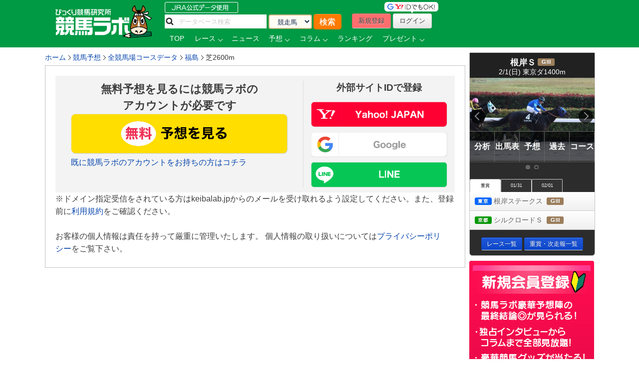

--- FILE ---
content_type: text/html; charset=UTF-8
request_url: https://keibalab.jp/yosou/coursedata/fukushima/t2600/
body_size: 12494
content:
<!DOCTYPE html>
<!--[if lt IE 7]><html class="no-js lt-ie9 lt-ie8 lt-ie7" lang="ja"> <![endif]-->
<!--[if IE 7]><html class="no-js lt-ie9 lt-ie8" lang="ja"> <![endif]-->
<!--[if IE 8]><html class="no-js lt-ie9" lang="ja"> <![endif]-->
<!--[if gt IE 8]><!--> <html class="no-js" lang="ja" prefix="og: https://ogp.me/ns#"> <!--<![endif]-->
		<head>
				<meta charset="utf-8" />

				<meta http-equiv="X-UA-Compatible" content="IE=edge,chrome=1" />
				<title>福島 芝2600m | 全競馬場コースデータ | 競馬ラボ</title>

				<!-- viewport
				================================================== -->
				<meta name="viewport" content="width=device-width" />

				<!-- キーワード
				================================================== -->
				<meta name="keywords" content="福島,芝2600m,コースデータ" />
				<meta name="description" content="福島・芝2600mのコースの特徴・傾向・有利不利などを調べてまとめてあります。コースを熟知することは馬券的中に近づく第一歩。予想に入る前に目を通すことをお勧めします！" />
				<meta name="robots" content="all" />

				<!-- Fav and touch icons
				================================================== -->
				<link rel="shortcut icon" href="https://www-f.keibalab.jp/img/favicon.ico?1307086046" />
								<link rel="apple-touch-icon" href="https://www-f.keibalab.jp/img/common/apple-touch-icon.png?1459672718" />
				<link rel="canonical" href="https://www.keibalab.jp/yosou/coursedata/fukushima/t2600/" />
				<link rel="alternate" media="only screen and (max-width: 640px)" href="https://smart.keibalab.jp/yosou/coursedata/fukushima/t2600/" />
<!--[if lt IE 9]>
<script src="https://html5shiv.googlecode.com/svn/trunk/html5.js"></script>
<![endif]-->
				<!-- Stylesheet
				================================================== -->
<!--
				<link rel="stylesheet" href="https://use.fontawesome.com/releases/v5.0.5/css/all.css">
				<link rel="stylesheet" href="/css/font-awesome.min.css" type="text/css" media="all" />
				<link rel="stylesheet" href="/your-path-to-fontawesome/css/all.css" >
-->
				<link href="https://cdnjs.cloudflare.com/ajax/libs/font-awesome/6.4.2/css/all.min.css" rel="stylesheet">
				<link rel="stylesheet" href="https://www-f.keibalab.jp/css/default.min.css?1571374909" />
				<link rel="stylesheet" href="https://www-f.keibalab.jp/css/common.min.css?1756614377" />
				<link rel="stylesheet" href="https://www-f.keibalab.jp/css/module.min.css?1766630856" />
				<link rel="stylesheet" href="https://www-f.keibalab.jp/css/fancybox/jquery.fancybox.min.css?1571462357">
<!--
				<link rel="stylesheet" href="https://www-f.keibalab.jp/css/fancybox/jquery.fancybox.css?1571462356">
				<link rel="stylesheet" href="https://www-f.keibalab.jp/css/fancybox/jquery.fancybox-buttons.css?1571908043">
				<link rel="stylesheet" href="https://www-f.keibalab.jp/css/fancybox/jquery.fancybox-thumbs.css?1571372960">
-->
<link rel="stylesheet" href="https://www-f.keibalab.jp/css/salert/sweetalert.css?1433296717" />

<!-- Global site tag (gtag.js) - Google Analytics -->
<script async src="https://www.googletagmanager.com/gtag/js?id=UA-53577234-1"></script>
<script>
	window.dataLayer = window.dataLayer || [];
	function gtag(){dataLayer.push(arguments);}
	gtag('js', new Date());

	gtag('config', 'UA-53577234-1');
</script>

<script async src="https://s.yimg.jp/images/listing/tool/cv/ytag.js"></script>
<script>
window.yjDataLayer = window.yjDataLayer || [];
function ytag() { yjDataLayer.push(arguments); }
ytag({"type":"ycl_cookie", "config":{"ycl_use_non_cookie_storage":true}});
</script>


<script async src="https://tag.flvcdn.net/lytag.js"></script>
<script>
  window.lyDataLayer = window.lyDataLayer || [];
  function lytag(...args) { lyDataLayer.push(args); }

  lytag({
    type: 'init',
    tagId: '35bc487b-8de3-4d88-970c-6a17ce8514b3',
    config: {
      useCookie: true,
      useLocalStorage: true
    }
  });

  lytag({
    type: 'event',
    eventType: 'page_view',
    tagId: '35bc487b-8de3-4d88-970c-6a17ce8514b3'
  });
</script>





<!-- Google Tag Manager -->
<script>(function(w,d,s,l,i){w[l]=w[l]||[];w[l].push({'gtm.start':
new Date().getTime(),event:'gtm.js'});var f=d.getElementsByTagName(s)[0],
j=d.createElement(s),dl=l!='dataLayer'?'&l='+l:'';j.async=true;j.src=
'https://www.googletagmanager.com/gtm.js?id='+i+dl;f.parentNode.insertBefore(j,f);
})(window,document,'script','dataLayer','GTM-KHW84HS');</script>
<!-- End Google Tag Manager --><script async src="https://securepubads.g.doubleclick.net/tag/js/gpt.js"></script>
<script>
window.googletag = window.googletag || {cmd: []}; googletag.cmd.push(function() {
googletag.defineSlot('/21820221845/pc_keibalab_banner_02', ['fluid', [160, 600]], 'div-gpt-ad-1565263515381-0').addService(googletag.pubads());
googletag.defineSlot('/21820221845/pc_keibalab_top_banner_01', ['fluid', [728, 90]], 'div-gpt-ad-1565263546058-0').addService(googletag.pubads());
googletag.defineSlot('/21820221845/pc_keibalab_top_banner_02', ['fluid', [468, 60]], 'div-gpt-ad-1565263572988-0').addService(googletag.pubads());
googletag.defineSlot('/21820221845/pc_keibalab_special_banner_01', ['fluid', [468, 60], [728, 90]], 'div-gpt-ad-1565263599815-0').addService(googletag.pubads());
googletag.defineSlot('/21820221845/pc_keibalab_article_banner_01', ['fluid', [468, 60], [728, 90]],'div-gpt-ad-1565263639908-0').addService(googletag.pubads());
googletag.defineSlot('/21820221845/pc_keibalab_db_banner_01', ['fluid', [468, 60], [728, 90]],'div-gpt-ad-1565263668934-0').addService(googletag.pubads());
googletag.pubads().enableLazyLoad();
googletag.enableServices(); });
</script>

<script async src="https://s.yimg.jp/images/listing/tool/cv/ytag.js"></script>
<script>
window.yjDataLayer = window.yjDataLayer || [];
function ytag() { yjDataLayer.push(arguments); }
ytag({"type":"ycl_cookie", "config":{"ycl_use_non_cookie_storage":true}});
</script>



<!-- スワイパー -->
<link rel="stylesheet" href="https://www-f.keibalab.jp/css/swiper-bundle.min.css?1662261898" />
<script src="https://www-f.keibalab.jp/js/swiper-bundle.min.js?1662261898"></script>
<!-- /スワイパー -->



</head>

<body id="pages" itemscope itemtype="https://schema.org/WebPage">

<div id="fb-root"></div>

<!-- header -->
<header itemscope="itemscope" itemtype="https://schema.org/WPHeader"role="banner">

<!-- ヘッダー -->
<div id="headerWrap">
<div class="headerWrapInner clearfix">
	<!-- ロゴ -->
<script type="application/ld+json">
{
	"@context" : "https://schema.org",
	"@type" : "Organization",
	"url" : "https://www.keibalab.jp/",
	"logo" : "https://www.keibalab.jp/img/header/logo.png"
}
</script>
<h1 id="logo" class="fL">
<a href="/" name="top">
	<img src="https://www-f.keibalab.jp/img/header/logo_1.png?1664353642" alt="競馬ラボ">
	</a></h1>
	<!-- /ロゴ -->
<div class="headerRight">
	<div class="fL hdprfsearch">
	<img src="https://www-f.keibalab.jp/img/index/jradata.png?1459672717" alt="JRAデータ公式 データベース検索" style="margin-bottom: 2px;">

	<div class="dbSearchWrap clearfix">
		<form method="get" action="/db/search/">
			<div class="searchBox2 fL clearfix">
				<ul>
					<li><input type="text" class="dbstxt2" placeholder="データベース検索" name="search_string" value="" required /></li>
					<li><select name="category" class="dbselect2 btn">
						<option value="horse">競走馬</option>
						<option value="jockey">騎手</option>
						<option value="trainer">調教師</option>
						<option value="owner">馬主</option>
						<option value="breeder">生産者</option>
						<option value="race">レース</option>
						<option value="breed">父母馬</option>
					</select></li>
					<li><input type="submit" class="Searchsubmit btn" value="検索"></li>
				</ul>
			</div>
		</form>
	</div>
</div>
<div class="headerBoxRight">
	<ul class="touroku fR">
		<li class="yd"><img src="https://www-f.keibalab.jp/img/header/img-id.png?1459672716" alt="yahoo,googleアカウントでログイン！"></li>
		<a href="/login/entry.html" onclick="ga('send', 'event', 'ImgBanner', 'Click', 'Reg_HeaderButton', 1);" ><li class="btn btnNew">新規登録</li></a>
		<a href="/login/login.html"><li class="btn btnLogin">ログイン</li></a>
	</ul>
</div>

<nav class="clear" itemprop="about" itemscope itemtype="https://schema.org/SiteNavigationElement">
	<ul class="Gmenu">
		<li>
			<a href="/" itemprop="url"><span itemprop="name">TOP</span></a>
		</li>
				<li class="menu__mega">
			<a href="/db/race/" class="init-bottom" itemprop="url" id="getRaceList"><span itemprop="name">レース</span></a>
			<div class="menu__second-level clearfix" id="RaceListData">

<div class="white">読み込み中...</div>
			</div>
		</li>


		<li>
			<a href="/topics/backnumber.html" itemprop="url"><span itemprop="name">ニュース</span></a>
		</li>
		<li class="menu__single">
			<a href="/yosou/" class="init-bottom" itemprop="url"><span itemprop="name">予想</span></a>
			<ul class="menu__second-level">
				<li><a href="/yosou/treasure/" itemprop="url"><span itemprop="name">水上学の血統トレジャーハンティング</span></a></li>
				<li><a href="/yosou/mitsuboshi/" itemprop="url"><span itemprop="name">3つ星穴馬</span></a></li>
				<li><a href="/column/focus/" itemprop="url"><span itemprop="name">馬体FOCUS</span></a></li>
				<li><a href="/yosou/nakano/" itemprop="url"><span itemprop="name">ナカノコール！</span></a></li>
				<li><a href="/yosou/megamori/" itemprop="url"><span itemprop="name">アンカツG1予想</span></a></li>
				<li><a href="/yosou/coursedata/" itemprop="url"><span itemprop="name">全競馬場コースデータ超分析</span></a></li>
				<li><a href="/topics/backnumber.html?category=report" itemprop="url"><span itemprop="name">重賞攻略レポート</span></a></li>
				<li><a href="/yosou/anazuba/" itemprop="url"><span itemprop="name">古川幸弘のトレセン厳選馬</span></a></li>
				<li><a href="/yosou/maistyle/" itemprop="url"><span itemprop="name">大島の麻衣STYLE</span></a></li>
				<li><a href="/yosou/uchirachi/" itemprop="url"><span itemprop="name">佐藤ワタルの地方＆海外攻略法</span></a></li>
			</ul>
		</li>

<li class="menu__multi">
		<a href="/column/" class="init-bottom" itemprop="url"><span itemprop="name">コラム</span></a>
		<ul class="menu__second-level">
				<li><a href="/column/jockeystalk/" class="init-right" itemprop="url"><span itemprop="name">ジョッキーズトーク</span></a>

<ul class="menu__third-level">
								<li><a href="/column/keita_weekly/" itemprop="url"><span itemprop="name">週刊！戸崎圭太</span></a></li>
								<li><a href="/column/manami/" itemprop="url"><span itemprop="name">まなみの学び</span></a></li>
								<li><a href="/column/daichi/" itemprop="url"><span itemprop="name">柴田大知の進化論</span></a></li>
								<li><a href="/column/feel/" itemprop="url"><span itemprop="name">FEEL 潤！！</span></a></li>
						</ul>
				</li>
				<li><a href="/column/focus/" itemprop="url"><span itemprop="name">馬体FOCUS</span></a></li>
				<li><a href="/column/yamada/" itemprop="url"><span itemprop="name">山田乗男の速報！先読みPOG</span></a></li>
				<li><a href="/column/interview/" itemprop="url"><span itemprop="name">The Interview</span></a></li>
				<li><a href="/column/professional/" class="init-right" itemprop="url"><span itemprop="name">プロフェッショナルの知恵袋</span></a>

<ul class="menu__third-level">
								<li><a href="/column/judge/" itemprop="url"><span itemprop="name">松田幸春の辛口ジャッジ</span></a></li>
								<li><a href="/column/yamatoya/" itemprop="url"><span itemprop="name">大和屋暁のコラム「通暁暢達」</span></a></li>
								<li><a href="/column/obara/" itemprop="url"><span itemprop="name">小原伊佐美の馬路走論</span></a></li>
						</ul>
				</li>
				<li><a href="/column/specialtalk/" itemprop="url"><span itemprop="name">Special Talk</span></a></li>

<!--
				<li><a href="/column/pog/" class="init-right" itemprop="url"><span itemprop="name">POGコラムの杜</span></a>
						<ul class="menu__third-level">
								<li><a href="/column/yamada/" itemprop="url"><span itemprop="name">山田乗男の速報！先読みPOG</span></a></li>
								<li><a href="/column/nonaka/" itemprop="url"><span itemprop="name">今さら聞けないPOGホントの評価</span></a></li>
						</ul>
				</li>
-->
		</ul>
</li>

<!--
		<li>
			<a href="/db/" itemprop="url"><span itemprop="name">データ</span></a>
		</li>
-->
		<li>
			<a href="/db/" itemprop="url"><span itemprop="name">ランキング</span></a>
		</li>


		<li class="menu__single">
			<a href="/present/" class="init-bottom" itemprop="url"><span itemprop="name">プレゼント</span></a>
			<ul class="menu__second-level">
				<li><a href="/present/93/" itemprop="url"><span itemprop="name">名牝ジェンティルドンナ、メモリアルプレゼント！</span></a></li>
				<li><a href="/present/92/" itemprop="url"><span itemprop="name">競馬ラボプレミアサイン祭り　秋のスペシャルプレゼント！</span></a></li>
				<li><a href="/present/91/" itemprop="url"><span itemprop="name">秋山真一郎調教師＆前川恭子調教師スペシャルプレゼント！</span></a></li>
				<li><a href="/present/90/" itemprop="url"><span itemprop="name">永島まなみ騎手＆河原田菜々騎手スペシャルプレゼント！</span></a></li>
				<li><a href="/present/89/" itemprop="url"><span itemprop="name">ゴールデンウィークスペシャルプレゼント！</span></a></li>
				<li><a href="/present/88/" itemprop="url"><span itemprop="name">石川裕紀人騎手インタビュー記念プレゼント！</span></a></li>
				<li><a href="/present/87/" itemprop="url"><span itemprop="name">高田潤騎手バレンタインプレゼント！</span></a></li>
				<li><a href="/present/85/" itemprop="url"><span itemprop="name">永島まなみ騎手100勝達成記念プレゼント！</span></a></li>
				<li><a href="/present/83/" itemprop="url"><span itemprop="name">戸崎圭太騎手1500勝達成記念プレゼント！</span></a></li>
			</ul>
		</li>
	</ul>
</nav>

</div><!-- headerRight -->
</div><!-- /headerWrapInner END -->
</div><!-- //headerWrap ENd-->
<!-- /ヘッダー -->
</header>
<!-- /header -->

<!-- container -->
<div id="wrapper" class="page clearfix">

<!-- サイドバー -->
<!-- google adsense -->

<!--右ボックス-->
<div id="rightsideWrap" class="clearfix">


<div class="raceWrapSide">
	<p class="pickRace" style="z-index:7;"><img src="https://www-f.keibalab.jp/img/index/ico-pickrupace.png?1459672717" alt="注目レース"></p>
	<div class="graceSlider">
		<div class="graceSlideSet">
			<div class="graceSlide pickupRace" id="grace1">
				<div class="slideRace">
					<div class="raceNameBox">
						<dl>
							<dt><span class="std16 bold">根岸Ｓ</span>
								<span class="topicoC">(ＧⅢ)</span>
							</dt>
							<dd class="racedd">2/1(日) 東京ダ1400m</dd>
						</dl>
					</div>
					<div class="raceImg"><img src="https://www-f.keibalab.jp/img/race/202602/202602010511_01.jpg?1769328427" alt="根岸Ｓのレース写真"></div>
				</div>
				<div id="raceNav">
					<nav>
						<ul class="clearfix">
							<li><a href="/topics/backnumber.html?category=report" target="_blank"><span>分析</span></a></li>
							<li><a href="/db/race/202602010511/" target="_blank"><span>出馬表</span></a></li>
							<li><a href="/yosou/" target="_blank"><span>予想</span></a></li>
							<li><a href="/db/race/202602010511/past.html" target="_blank"><span>過去</span></a></li>
							<li><a href="/yosou/coursedata/" target="_blank"><span>コース</span></a></li>
						</ul>
					</nav>
				</div>
			</div><!-- pickupRace END-->
			<div class="graceSlide pickupRace" id="grace2">
				<div class="slideRace">
					<div class="raceNameBox">
						<dl>
							<dt><span class="std16 bold">シルクロード</span>
								<span class="topicoC">(ＧⅢ)</span>
							</dt>
							<dd class="racedd">2/1(日) 京都芝1200m</dd>
						</dl>
					</div>
					<div class="raceImg"><img src="https://www-f.keibalab.jp/img/race/202602/202602010811_01.jpg?1769328427" alt="シルクロードのレース写真"></div>
				</div>
				<div id="raceNav">
					<nav>
						<ul class="clearfix">
							<li><a href="/topics/backnumber.html?category=report" target="_blank"><span>分析</span></a></li>
							<li><a href="/db/race/202602010811/" target="_blank"><span>出馬表</span></a></li>
							<li><a href="/yosou/" target="_blank"><span>予想</span></a></li>
							<li><a href="/db/race/202602010811/past.html" target="_blank"><span>過去</span></a></li>
							<li><a href="/yosou/coursedata/" target="_blank"><span>コース</span></a></li>
						</ul>
					</nav>
				</div>
			</div><!-- pickupRace END-->
		</div><!-- graceSlideSet END-->
	</div><!-- graceSlider END-->
	<div id="graceNaviList"></div>
	<div class="gracePrev"></div>
	<div class="graceNext"></div>

<!-- 開催場タブ -->
<div class="raceTabWrap">
<div id="raceTab">
<ul class="tabs">
<li style="width:60px;"><a class="active">重賞</a></li><li style="width:60px;"><a class="">01/31</a></li><li style="width:60px;"><a class="">02/01</a></li></ul>
</div>

<div class="topTabContent active">
	<div class="listTab">
		<ul>
										<li><a href="/db/race/202602010511/"><span class="icoTokyo">東京</span> 根岸ステークス&nbsp; <span class="icoC">(ＧⅢ)</span></a></li>
										<li><a href="/db/race/202602010811/"><span class="icoKyoto">京都</span> シルクロードＳ&nbsp; <span class="icoC">(ＧⅢ)</span></a></li>
		</ul>
	</div>
</div>

<div class="topTabContent">
	<div class="listTab">
		<ul>
				<li><a href="/db/race/202601310510/"><span class="icoTokyo">東京</span> クロッカスステークス <span class="icoL">(L)</span></a></li>
				<li><a href="/db/race/202601310811/"><span class="icoKyoto">京都</span> 舞鶴ステークス</a></li>
				<li><a href="/db/race/202601311011/"><span class="icoKokura">小倉</span> 巌流島ステークス</a></li>
		</ul>
	</div>
</div>
<div class="topTabContent">
	<div class="listTab">
		<ul>
				<li><a href="/db/race/202602010511/"><span class="icoTokyo">東京</span> 根岸ステークス <span class="icoC">(ＧⅢ)</span></a></li>
				<li><a href="/db/race/202602010811/"><span class="icoKyoto">京都</span> シルクロードＳ <span class="icoC">(ＧⅢ)</span></a></li>
				<li><a href="/db/race/202602011011/"><span class="icoKokura">小倉</span> 門司ステークス</a></li>
		</ul>
	</div>
</div>

</div>

<div class="clear goracebtn">
<a href="/db/race/" class="btn btnBlue btn-small std11">レース一覧</a>
<a href="/db/race/grade.html" class="btn btnBlue btn-small std11">重賞・次走報一覧</a>
</div>
<!-- /raceTabWrap -->
</div><!-- /raceWrap END -->


<!-- 開催場タブ --><!-- ログイン前 -->
<section>
	<div id="logoutWrap">
		<a href="/login/entry.html" class="over" onclick="ga('send', 'event', 'ImgBanner', 'Click', 'Reg_Misako', 1);"><img src="https://www-f.keibalab.jp/img/index/bn_entry.png?1711212926" alt="新規会員登録"></a>
	</div>
</section>
<!-- /ログイン前 -->
<section>
		<div class="indexContentsList">
		<h3 class="tits">SNS&Event</h3>
<!-- <div class="tC mb10"><a href="https://youtu.be/zom-sRwVu30" target="_blank"><img src="https://www-f.keibalab.jp/img/bn/2019/bn_ivent_right.jpg?1558523430" alt="ダービー予想検討会!"></a></div> -->



<!--
<div class="mb10">
<a href="https://eplus.jp/sf/detail/3082480001-P0030001" target="_blank" 
onclick="ga('send', 'event', 'SPBanner', 'click', 'LINEStamp', 1);" rel="nofollow">
<img style="width:100%" src="https://www-f.keibalab.jp/img/bn/tj-night_2019.jpg?1567918794" alt="たかじゅんナイト">
</a>
</div>
-->


<!--
<div class="mb10">
<a href="https://line.me/S/sticker/13948566" target="_blank" 
onclick="ga('send', 'event', 'SPBanner', 'click', 'LINEStamp', 1);" rel="nofollow">
<img style="width:100%" src="https://www-f.keibalab.jp/img/bn/sp_linestamp_nor.png?1608203082" alt="LINEスタンプ">
</a>
</div>
-->

<!--
<div class="mb10">
<a href="https://line.me/S/sticker/5866029" target="_blank" 
onclick="ga('send', 'event', 'SPBanner', 'click', 'LINEStamp', 1);" rel="nofollow">
<img style="width:100%" src="https://www-f.keibalab.jp/img/bn/sp_linestamp.png?1545874132" alt="LINEスタンプ">
</a>
</div>
-->


<!-- SNS -->
<div class="headerSnsBox">
<ul class="headerSocialBox mb5" style="font-size: 42px;">
<li><a href="https://twitter.com/keibalab" target="_blank" title="競馬ラボツイッター"><i class="fa-brands fa-x-twitter"></i></a></li>
<li><a href="https://www.facebook.com/keibalab" target="_blank" title="競馬ラボfacebook"><i class="fa-brands fa-square-facebook"></i></a></li>
<li><a href="https://www.youtube.com/user/KEIBALABofficial/feed" target="_blank" title="競馬ラボyoutubeチャンネル"><i class="fa-brands fa-square-youtube"></i></a></li>
<li><a href="https://instagram.com/keibalab?ref=badge" target="_blank" class="ig-b- ig-b-32"><i class="fa-brands fa-square-instagram"></i></a></li>
<li><a href="https://line.me/ti/p/%40keibalab" target="_blank" class="ig-b- ig-b-32"><i class="fa-brands fa-line"></i></a></li>
</ul>
</div>

<!-- /SNS -->
			<aside>
<div class="indexContentsList">

<ul>
<!--
<li><a href="/lp/special15/" rel="nofollow" target="_blank"><img src="https://www-f.keibalab.jp/img/bn/2019/bn_derb_ivent.gif?1557305691" alt="ダービー討論会" class="over" width="250px"></a></li>
-->
<!--
<li><a href="https://line.me/S/sticker/5866029" rel="nofollow" target="_blank"><img src="https://www-f.keibalab.jp/img/bn/sp_linestamp.png?1545874132" alt="LINEスタンプ" class="over" width="250px"></a></li>
-->

<!--<li><a href="https://www.keibalab.jp/lp/book" rel="nofollow" target="_blank"><img src="https://www-f.keibalab.jp/img/bn/2018/gya_japan_r2.jpg?1522836174" alt="競馬ラボ雑誌" class="over" width="250px"></a></li>
-->


</ul>
</div>
</aside>
		</div><!-- indexContentsList -->
</section>
<section>
		<div class="indexContentsList">
		<h3 class="tits">PR</h3>
		<ul>
			<li>
				<a href="/ad/?a=WzM2MTgwLDQwNF0=" target="_blank" rel="nofollow" class="over" >
					<img src="https://www-f.keibalab.jp/img/upload/pr/202602/260201_umasq_sidecolumn.jpg?1769326642" alt="" >
				</a>
			</li>
			<li>
						<!-- google adsense -->
			 <!-- /21820221845/pc_keibalab_banner_02 -->
<div id='div-gpt-ad-1565263515381-0'>
<script>
googletag.cmd.push(function() { googletag.display('div-gpt-ad-1565263515381-0'); });
</script> </div>			

			</li>
		</ul>
		</div><!-- indexContentsList -->
</section>

<!--//// 競馬ラボトピックス //////////-->
<!--
<div class="ContentsRbox rightCbox">
<div class="TitleBgb TitleBgb24"><h2>競馬ラボトピックス</h2></div>
<div class="CatcinWrap">

<div class="CsprWrap">
<div id="RtopicList">
<ul>
<li><a href="/topics//"></a></li>
</ul>
</div>
</div>

</div>
</div>
-->



<!--//// 競馬ラボトピックス //////////-->
<section>
	<div class="indexContentsList">
	<h3 class="tits">トピックス</h3>
	<ul>
<ul class="std11">
<li><a href="/topics/45890/">【アメリカJCC】いざ夢の向こう側へ！ショウヘイが26年始動戦を制す！</a></li>
<li><a href="/topics/45889/">【プロキオンS】ダート界に新星現る！ロードクロンヌが人気に応えて重賞初制覇！</a></li>
<li><a href="/topics/45887/">【アメリカJCC】混戦を断つ「鉄板データ」発見！前走・菊花賞組から浮上する“アノ馬”に注目</a></li>
<li><a href="/topics/45886/">【アメリカJCC】中山適性が鍵！冬競馬で評価を上げたい注目馬</a></li>
<li><a href="/topics/45885/">【プロキオンS】レコード決着で互角の競馬！本格化の兆し漂う1頭を狙え！</a></li>
</ul>
	</ul>
	</div><!-- indexContentsList -->
</section><!--
<section>
<div class="indexContentsList">
	<h3 class="sprite tit_jockeystalk clearText">騎手コラム</h3>
	<ul class="indexBnList">
		<li><a href="/column/keita_weekly/" class="bn_keita_weekly clearText ico-sprite250 over">週刊！戸崎圭太</a><p><a href="/column/keita_weekly/" class="">戸崎圭太<br/>
JRAジョッキー</a></p></li>
		<li><a href="/column/manami/" class="bn_manami clearText ico-sprite250 over">まなみの学び</a><p><a href="/column/manami/" class="">永島まなみ<br/>
JRAジョッキー</a></p></li>
		<li><a href="/column/daichi/" class="bn_daichi clearText ico-sprite250 over">柴田大知の進化論</a><p><a href="/column/daichi/" class="">柴田大知<br/>
JRAジョッキー</a></p></li>
		<li><a href="/column/feel/" class="bn_feel clearText ico-sprite250 over">FEEL 潤！！</a><p><a href="/column/feel/" class="">高田潤<br/>
JRAジョッキー</a></p></li>
	</ul>
</div>
</section>
-->



<section>
	<div class="indexContentsList">
		<h3 class="tits">騎手コラム</h3>
		<ul class="indexBnList">
							<li>
				<a href="/column/keita_weekly/" class="bn_over">
				<img src="https://www-f.keibalab.jp/img/index/side/bn_keita_weekly.jpg?1686115267" style="width:100%">
				</a>
			</li>
							<li>
				<a href="/column/manami/" class="bn_over">
				<img src="https://www-f.keibalab.jp/img/index/side/bn_manami.jpg?1737250794" style="width:100%">
				</a>
			</li>
							<li>
				<a href="/column/daichi/" class="bn_over">
				<img src="https://www-f.keibalab.jp/img/index/side/bn_daichi.jpg?1683768565" style="width:100%">
				</a>
			</li>
							<li>
				<a href="/column/feel/" class="bn_over">
				<img src="https://www-f.keibalab.jp/img/index/side/bn_feel.jpg?1683768572" style="width:100%">
				</a>
			</li>
				</ul>
	</div>
</section>
<!-- その他  -->

</div><!-- rightsideWrap --><!-- /サイドバー -->
<!-- パンくずリスト -->
<div id="topicPath" itemprop="about" itemscope itemtype="https://schema.org/BreadcrumbList">
<ul id="topicPath">
<li itemprop="itemListElement" itemscope itemtype="https://schema.org/ListItem"><a href="/" itemprop="item"><span itemprop="name">ホーム</span></a>
<meta itemprop="position" content="1" />
</li>
<li itemprop="itemListElement" itemscope itemtype="https://schema.org/ListItem"><a href="/yosou/" itemprop="item"><span itemprop="name">競馬予想</span></a>
<meta itemprop="position" content="2" />
</li>
<li itemprop="itemListElement" itemscope itemtype="https://schema.org/ListItem"><a href="/yosou/coursedata/" itemprop="item"><span itemprop="name">全競馬場コースデータ</span></a>
<meta itemprop="position" content="3" />
</li>
<li itemprop="itemListElement" itemscope itemtype="https://schema.org/ListItem"><a href="/yosou/coursedata/fukushima/" itemprop="item"><span itemprop="name">福島</span></a>
<meta itemprop="position" content="4" />
</li>
<li itemprop="itemListElement" itemscope itemtype="https://schema.org/ListItem"><span itemprop="name">芝2600m</span>
<meta itemprop="position" content="5" />
</li>
</ul>
</div>

<!-- /パンくずリスト -->

<div id="mainWrap">
<div class="mainContentsWrap">
<link rel="stylesheet" href="https://www-f.keibalab.jp/css/yosou/coursedata.css?1627800055">

<article itemprop="about" itemscope itemtype="https://schema.org/ItemPage">
	<div class="post">
					<link rel="stylesheet" href="/css/login/login.css?1684917663" />

<div id="entryWrap">

<!-- ログインフォーム -->
<!-- ログインフォーム -->



<!-- 2022 11 新ログイン -->	
	<div class="yosouBtnWrap">
			<h2 class="tC">無料予想を見るには競馬ラボの<br />アカウントが必要です</h2>
			
				<a href="/login/entry.html" class="btnRed btnW fab"><img src="https://www-f.keibalab.jp/img/entry/btn_yosou.png?1669795877" class="btnyahoo" alt="無料予想を見る"></a>
				<a href="/login/login.html">既に競馬ラボのアカウントをお持ちの方はコチラ</a>
	</div>
	
	<div class="otherId">
			<h2 class="bold tC std15">外部サイトIDで登録</h2>
		
			<ul class="otherUl">
				<li class="mb10">
					<form method="post" name="form2" action="/oauth/?p=yahoo&o=auth">
					<input type="image" src="/img/entry/btn_yahoo.png" value="Yahoo ID" class="btnyahoo over">
					</form>
				</li>
				<li class="mb10">
					<form method="post" name="form3" action="/oauth/?p=google&o=auth">
						<input type="image" src="/img/entry/btn_google.png" value="Google ID" class="btngoogle over">
					</form>
				</li>
				<li>
					<form method="post" name="form4" action="/line/direct.html">
					<input type="image" src="/img/entry/btn_line.png" value="LINE ID" class="btnline over">
					</form>
				</li>
			</ul>
	</div>
		<br class="clear">

</div><!-- /entryWrap END -->
<div class="tC">
	<p class="tL">※ドメイン指定受信をされている方はkeibalab.jpからのメールを受け取れるよう設定してください。また、登録前に<a href="/info/agreement.html" target=_blank>利用規約</a>をご確認ください。<br /><br />お客様の個人情報は責任を持って厳重に管理いたします。 個人情報の取り扱いについては<a href="/info/privacy.html" target=_blank>プライバシーポリシー</a>をご覧下さい。</p>
</div>




<!-- /2022 11 新ログイン -->	




		

	</div>
	<!-- /post-->
</article>
</div><!-- /mainContentsWrap -->
</div><!-- /mainWrap -->

</div><!-- /wrapper End -->

<!-- footer -->
<footer itemscope="itemscope" itemtype="https://schema.org/WPFooter" role="contentinfo">
<p class="pagetop"><a href="#xxx"><img src="https://www-f.keibalab.jp/img/common/page_top_btn.png?1459672718" /></a></p>
<div id="footerWrap" class="clearfix">

<div class="footerBox clearfix">
	<div class="FooterAbox">
		<h4 class="footerlogospr">競馬ラボ</h4>
		<p class="copyright">&copy; Do innovation Co.,Ltd.<br /> All rights reserved.</p>
		<p class="std10"><br>株式会社Do innovationが運営する競馬ラボに掲載されている記事・写真・映像などに関して、一切の引用、無断複製、転載を禁じます。<br>勝馬投票券は個人の責任においてご購入下さい。</p>
	</div>

<!--//// 至高の競馬予想 ////-->
<div class="FooterCbox">
	<h4><span class="inRed">至</span>高の競馬予想</h4>
	<div class="FooterClist">
		<ul>
			<li><a href="/yosou/treasure/" itemprop="url"><span itemprop="name">水上学の血統トレジャーハンティング</span></a></li>
			<li><a href="/yosou/mitsuboshi/" itemprop="url"><span itemprop="name">3つ星穴馬</span></a></li>
			<li><a href="/yosou/focus/" itemprop="url"><span itemprop="name">馬体FOCUS</span></a></li>
			<li><a href="/yosou/nakano/" itemprop="url"><span itemprop="name">ナカノコール！</span></a></li>
			<li><a href="/yosou/megamori/" itemprop="url"><span itemprop="name">アンカツG1予想</span></a></li>
			<li><a href="/yosou/coursedata/" itemprop="url"><span itemprop="name">全競馬場コースデータ超分析</span></a></li>
			<li><a href="/topics/backnumber.html?category=report" itemprop="url"><span itemprop="name">重賞攻略レポート</span></a></li>
			<li><a href="/yosou/anazuba/" itemprop="url"><span itemprop="name">古川幸弘のトレセン厳選馬</span></a></li>
			<li><a href="/yosou/maistyle/" itemprop="url"><span itemprop="name">大島の麻衣STYLE</span></a></li>
			<li><a href="/yosou/uchirachi/" itemprop="url"><span itemprop="name">佐藤ワタルの地方＆海外攻略法</span></a></li>
		</ul>
	</div>
</div>
<!--//// 至高の競馬予想 ////-->

<!--//// 現役関係者コラム ////-->
<div class="FooterCbox">
	<h4><span class="inGreen">現</span>役関係者コラム</h4>
	<div class="FooterClist">
		<ul>
			<li><a href="/column/jockeystalk/" itemprop="url"><span itemprop="name">ジョッキーズトーク</span></a></li>
			<li><a href="/column/focus/" itemprop="url"><span itemprop="name">馬体FOCUS</span></a></li>
			<li><a href="/column/yamada/" itemprop="url"><span itemprop="name">山田乗男の速報！先読みPOG</span></a></li>
			<li><a href="/column/interview/" itemprop="url"><span itemprop="name">The Interview</span></a></li>
			<li><a href="/column/professional/" itemprop="url"><span itemprop="name">プロフェッショナルの知恵袋</span></a></li>
			<li><a href="/column/specialtalk/" itemprop="url"><span itemprop="name">Special Talk</span></a></li>
		</ul>
	</div>
</div>
<!--//// 現役関係者コラム ////-->

<!--//// お役立ち競馬情報 ////-->
<div class="FooterCbox">
	<h4><span class="inYellow">お</span>役立ち競馬情報</h4>
	<div class="FooterClist">
		<ul>
			<li><a href="/db/race/" itemprop="url"><span itemprop="name">特製出馬表</span></a></li>
			<li><a href="/db/race/trend.html" itemprop="url"><span itemprop="name">レース傾向</span></a></li>
<!-- 			<li><a href="/special/" itemprop="url"><span itemprop="name">G1特集</span></a></li> -->
			<li><a href="/topics/backnumber.html" itemprop="url"><span itemprop="name">競馬ラボトピックス</span></a></li>
			<li><a href="/db/" itemprop="url"><span itemprop="name">競馬データ検索</span></a></li>
		</ul>
	</div>
</div>
<!--//// お役立ち競馬情報 ////-->

<!--//// お役立ち競馬情報 ////-->
<!--//// お役立ち競馬情報 ////-->

</div><!-- footerBox -->

<!-- footersub -->
<div id="FootersubWrap" class="clearfix">
	<div id="FootercopyWrap">
		<ul>
			<li><a href="/info/agreement.html" itemprop="url"><span itemprop="name">利用規約</span></a></li>
			<li><a href="/info/privacy.html" itemprop="url"><span itemprop="name">プライバシーポリシー</span></a></li>
			<li><a href="/info/corporate.html" itemprop="url"><span itemprop="name">会社概要</span></a></li>
			<li><a href="/info/recruit.html" itemprop="url"><span itemprop="name">採用情報</span></a></li>
			<li><a href="/info/faq.html" itemprop="url"><span itemprop="name">FAQ・お問い合わせ</span></a></li>
			<li><a href="/info/sitemap.html" itemprop="url"><span itemprop="name">サイトマップ</span></a></li>
			<li><a href="/info/law.html" itemprop="url"><span itemprop="name">特定商取引法に基づく表記</span></a></li>
			<li><a href="/info/link.html" itemprop="url"><span itemprop="name">関連リンク</span></a></li>
		</ul>

	</div><!-- FootercopyWrap -->
</div><!-- FootersubWrap -->
<!-- /footersub END -->


</div><!-- footerWrap -->
</footer>

<script async>
ytag({
  "type":"yss_retargeting",
  "config": {
    "yahoo_ss_retargeting_id": "1000256772",
    "yahoo_sstag_custom_params": {
    }
  }
});
</script><!-- footer -->

<!-- javascript -->
<script src="//ajax.googleapis.com/ajax/libs/jquery/1.11.0/jquery.min.js"></script>
<script defer src="//getbootstrap.com/2.3.2/assets/js/bootstrap.min.js"></script>
<script defer src="//cdnjs.cloudflare.com/ajax/libs/modernizr/2.6.2/modernizr.min.js"></script>
<script defer src="https://www-f.keibalab.jp/js/opacity-rollover.min.js?1493203049"></script>
<script defer src="https://www-f.keibalab.jp/js/scrollmenu.min.js?1493203050"></script>

<script src="https://www-f.keibalab.jp/js/fancybox/jquery.fancybox.min.js?1571452405"></script>
<!--
<script src="/js/fancybox/jquery.fancybox.pack.js?1402556639"></script>
<script src="/js/fancybox/jquery.fancybox-buttons.js?1402556639"></script>
<script src="/js/fancybox/jquery.fancybox-media.js?1402556639"></script>
<script src="/js/fancybox/jquery.fancybox-thumbs.js?1402556639"></script>
<script src="/js/fancybox/fancybox_functions.js?1429693753"></script>
-->
<script defer src="https://www-f.keibalab.jp/js/jquery.balloon.min.js?1400405682"></script>
<script defer src="https://www-f.keibalab.jp/js/salert/sweetalert.min.js?1433296717"></script>
<script async src="https://www-f.keibalab.jp/js/functions.min.js?1526612719"></script>

<link rel="stylesheet" href="https://www-f.keibalab.jp/css/grace-slider.min.css?1625987127" />
<script defer src="https://www-f.keibalab.jp/js/grace.slider.js?1526538811" charset="utf-8"></script>

<script>
$(".iframeBbs").fancybox({
	iframe : {
		css : {
			width : '650px',
			height : '600px',
		},
		scrolling : 'yes'
	}
});
</script>



<script>
$(document).ready(function (e) {
	// get race data
	getRaceFlg = false;
	var getMainRaceData = function(option) {
		$.ajax({url: '/jquery/racedata.html', type: "POST", dataType: "json", data: option, success: function(data) {
			var target = $("#RaceListData");
			target.empty();
			$.each(data, function(i, row) {
				var raceUl = $("<ul>").addClass("headerRaceList");
				var rcourseLi = $("<li>").text(row.rcoursedata);
				raceUl.append(rcourseLi);
				$.each(row.race, function(n, race) {
					raceSp = $("<span>").addClass("white").text(race.data);
					if(race.racedis) {
						raceLi = $("<li>").addClass(race.trackclr);
						disSp = $("<span>").addClass("red bold").text(race.racedis);
						raceLi.append(disSp, raceSp);
					} else {
						raceLi = $("<li>");
						raceUrl = $("<a>").addClass(race.trackclr).attr("href", race.url);
						raceUrl.append(raceSp);
						raceLi.append(raceUrl);
					}
					raceUl.append(raceLi);
				});
				target.append(raceUl);
			});
		},error: function(XMLHttpRequest, textStatus, errorThrown) {console.log("get race data false");}});
	};
	$("#getRaceList").on("mouseenter", function (e) {
		if(!getRaceFlg) {
			getMainRaceData({hash_key : "ece5e8096bfe70c4d9e1bb7e648a0a0d"});
			getRaceFlg = true;
		}
	});

	//$(".focusBtn1").parent().attr("id", "raceChange");
	// レース切り替え
	$(".focusBtn1").click(function() {
		$(".focusBox1").addClass("active").removeClass("hide");
		$(".focusBox2, .focusBox3").addClass("hide").removeClass("active");
		$(".focusBtn1").addClass("active");
		$(".focusBtn2, .focusBtn3").removeClass("active");
	});
	$(".focusBtn2").click(function() {
		$(".focusBox1, .focusBox3").addClass("hide").removeClass("active");
		$(".focusBox2").addClass("active").removeClass("hide");
		$(".focusBtn2").addClass("active");
		$(".focusBtn1, .focusBtn3").removeClass("active");
	});
	$(".focusBtn3").click(function() {
		$(".focusBox1, .focusBox2").addClass("hide").removeClass("active");
		$(".focusBox3").addClass("active").removeClass("hide");
		$(".focusBtn3").addClass("active");
		$(".focusBtn1, .focusBtn2").removeClass("active");
	});

    regPog = (function (regkey) {
    	    	    	swal("POGの受付は終了しています。");
    	    	    });
});
</script>


<script>
$(function() {
	//クリックしたときのファンクションをまとめて指定
	$('.jbctabbtn li').click(function() {

		//.index()を使いクリックされたタブが何番目かを調べ、
		//indexという変数に代入します。
		var index = $('.jbctabbtn li').index(this);

		//コンテンツを一度すべて非表示にし、
		$('.jbctabcontent li').css('display','none');

		//クリックされたタブと同じ順番のコンテンツを表示します。
		$('.jbctabcontent li').eq(index).css('display','block');

		//一度タブについているクラスselectを消し、
		$('.jbctabbtn li').removeClass('jbcselect');

		//クリックされたタブのみにクラスselectをつけます。
		$(this).addClass('jbcselect')
	});
});
</script>
<script>
$(function() {
	//クリックしたときのファンクションをまとめて指定
	$('.jbckako10btn li').click(function() {

		//.index()を使いクリックされたタブが何番目かを調べ、
		//indexという変数に代入します。
		var index = $('.jbckako10btn li').index(this);

		//コンテンツを一度すべて非表示にし、
		$('.jbckako10content li').css('display','none');

		//クリックされたタブと同じ順番のコンテンツを表示します。
		$('.jbckako10content li').eq(index).css('display','block');

		//一度タブについているクラスselectを消し、
		$('.jbckako10btn li').removeClass('jbcselect');

		//クリックされたタブのみにクラスselectをつけます。
		$(this).addClass('jbcselect')
	});
});
</script>
<script>
$(function() {
	//クリックしたときのファンクションをまとめて指定
	$('.jbcdatabtn li').click(function() {

		//.index()を使いクリックされたタブが何番目かを調べ、
		//indexという変数に代入します。
		var index = $('.jbcdatabtn li').index(this);

		//コンテンツを一度すべて非表示にし、
		$('.jbcdatali li').css('display','none');

		//クリックされたタブと同じ順番のコンテンツを表示します。
		$('.jbcdatali li').eq(index).css('display','block');

		//一度タブについているクラスselectを消し、
		$('.jbcdatabtn li').removeClass('jbcselect');

		//クリックされたタブのみにクラスselectをつけます。
		$(this).addClass('jbcselect')
	});
});
</script>

<script>
$(function() {
	//クリックしたときのファンクションをまとめて指定
	$('.feature4tab li').click(function() {

		//.index()を使いクリックされたタブが何番目かを調べ、
		//indexという変数に代入します。
		var index = $('.feature4tab li').index(this);

		//コンテンツを一度すべて非表示にし、
		$('.feature4tabcontent li').css('display','none');

		//クリックされたタブと同じ順番のコンテンツを表示します。
		$('.feature4tabcontent li').eq(index).css('display','block');

		//一度タブについているクラスselectを消し、
		$('.feature4tab li').removeClass('jbcselect');

		//クリックされたタブのみにクラスselectをつけます。
		$(this).addClass('jbcselect')
	});
});
</script>
<script>
$(function() {
	//クリックしたときのファンクションをまとめて指定
	$('.fea4corsetab li').click(function() {

		//.index()を使いクリックされたタブが何番目かを調べ、
		//indexという変数に代入します。
		var index = $('.fea4corsetab li').index(this);

		//コンテンツを一度すべて非表示にし、
		$('.fea4corsetabcontent li').css('display','none');

		//クリックされたタブと同じ順番のコンテンツを表示します。
		$('.fea4corsetabcontent li').eq(index).css('display','block');

		//一度タブについているクラスselectを消し、
		$('.fea4corsetab li').removeClass('jbcselect');

		//クリックされたタブのみにクラスselectをつけます。
		$(this).addClass('jbcselect')
	});
});
</script>
<script>
$(function() {
	//クリックしたときのファンクションをまとめて指定
	$('.fea4kako10btn li').click(function() {

		//.index()を使いクリックされたタブが何番目かを調べ、
		//indexという変数に代入します。
		var index = $('.fea4kako10btn li').index(this);

		//コンテンツを一度すべて非表示にし、
		$('.fea4kako10content li').css('display','none');

		//クリックされたタブと同じ順番のコンテンツを表示します。
		$('.fea4kako10content li').eq(index).css('display','block');

		//一度タブについているクラスselectを消し、
		$('.fea4kako10btn li').removeClass('jbcselect');

		//クリックされたタブのみにクラスselectをつけます。
		$(this).addClass('jbcselect')
	});
});
</script>
<script>
$(function() {
	//クリックしたときのファンクションをまとめて指定
	$('.dbcorsetab li').click(function() {
		var coursetab_lis = $(this).parent("ul").find("li");
		var coursetable_lis = $(this).parents("th.courseRightBox").find('.corsetablewrap li');

		//.index()を使いクリックされたタブが何番目かを調べ、
		//indexという変数に代入します。
		var index = coursetab_lis.index(this);

		//コンテンツを一度すべて非表示にし、
		coursetable_lis.css('display','none');

		//クリックされたタブと同じ順番のコンテンツを表示します。
		coursetable_lis.eq(index).css('display','block');

		//一度タブについているクラスselectを消し、
		coursetab_lis.removeClass('dbcohover');

		//クリックされたタブのみにクラスselectをつけます。
		$(this).addClass('dbcohover')
	});
	$("th.courseRightBox").each(function (i,val) {
		$(this).find("ul.dbcorsetab li:eq(0)").addClass("dbcohover");
		$(this).find("ul.corsetablewrap li").css("display", "none");
		$(this).find("ul.corsetablewrap li:eq(0)").css("display", "block");
	});
});
$(function() {
	$("div.best10frame a.best10btn").on("click", function (e) {
		$(this).parents("div.rankingDiv").find("table.coursebest5Table tr").css("display", "table-row");
		$(this).css("display", "none");
	});
});
</script>

<script>
 var swiper = new Swiper('.relatedSwiper-container', {
			slidesPerView: 3.3,
			spaceBetween: 20,
			freeMode: true,
			freeModeSticky: true,
			grabCursor: true,
			mousewheel: {
			forceToAxis: true,
  }
  
      
    });
</script>





<!-- javascript -->


		</body>
</html>


--- FILE ---
content_type: text/html; charset=utf-8
request_url: https://www.google.com/recaptcha/api2/aframe
body_size: 267
content:
<!DOCTYPE HTML><html><head><meta http-equiv="content-type" content="text/html; charset=UTF-8"></head><body><script nonce="nBqc88NuOLiADbWqhczp4w">/** Anti-fraud and anti-abuse applications only. See google.com/recaptcha */ try{var clients={'sodar':'https://pagead2.googlesyndication.com/pagead/sodar?'};window.addEventListener("message",function(a){try{if(a.source===window.parent){var b=JSON.parse(a.data);var c=clients[b['id']];if(c){var d=document.createElement('img');d.src=c+b['params']+'&rc='+(localStorage.getItem("rc::a")?sessionStorage.getItem("rc::b"):"");window.document.body.appendChild(d);sessionStorage.setItem("rc::e",parseInt(sessionStorage.getItem("rc::e")||0)+1);localStorage.setItem("rc::h",'1769338614329');}}}catch(b){}});window.parent.postMessage("_grecaptcha_ready", "*");}catch(b){}</script></body></html>

--- FILE ---
content_type: text/css
request_url: https://www-f.keibalab.jp/css/yosou/coursedata.css?1627800055
body_size: 4358
content:
@charset "UTF-8";
/* CSS Document */

.title2 {
	width: 800px;
	height: 40px;
	background-color: blue;
	margin-bottom: 20px;
	text-align: center;
	color: #fff;
	font-size: 20px;
	padding-top: 5px;
}

#race-data-tbl {
}

#race-data-tbl td {
	border:1px solid #ddd;
	padding:6px;
	text-align:center;
}

#race-data-tbl tr:first-child {
	background-color:#4cc005;
}

#race-data-tbl tr:first-child > td {
	color:#FFF;
}

#race-data-tbl .no-b {
	border:none;
	background-color:#FFF;
}

#race-data-tbl tr > td:first-child {
	border:1px solid #ddd;
}

.course-02-1 p > strong {
	color:#390;
}

.course-02-1 img {
	margin:0 auto;
}

.courseMenu {
    width: 100%;
    overflow: hidden;
    position: relative;
}

ul.course {
    position: relative;
    left: 50%;
    float: left;
}

ul.course li {
    position: relative;
    left: -50%;
    float: left;
}

ul.course li a.btn1{
	width:120px;
    font-size:15px;
    text-decoration:none;
    display:block;
    text-align:center;
    padding:8px 16px 10px 16px;
    font-weight: bold;
    color:#616161;
    background-color:#DBDBDB;
    border-radius:5px;
    background: linear-gradient( #F5F5F5, #EAEAEA);

}

a.btn1:hover {
	opacity:0.8;
	filter:alpha(opacity=80);
	-ms-filter: “alpha( opacity=80 )”;
} 
    
ul.course li{
	margin: 0 0 5px 8px;
	float:left;
	display: inline;
	
	}

/*	
div.title2{
	width: 800px;
	height: 40px;
	background-color: blue;
	margin-bottom: 20px;
}

div.title2 p{
	text-align: center;
	color: #fff;
	font-size: 20px;
	padding-top: 5px;
}
*/


table{
	width: 800px;

}


.data_turf_title{
	color: #fff;
	background-color: #4cc005;
	border: solid 1px;
	border-color: #4cc005;
	text-align: center;
	vertical-align: middle;
    width: 100px;
}

.data_dart_title{
	color: #fff;
	background-color: #874c00;
	border: solid 1px;
	border-color: #874c00;
	text-align: center;
	color:#fff;
	width: 100px;
}

td.data_dart{
	border: solid 1px;
	border-color: #874c00;
}

td.data_dart a{
	margin-left: 10px;
}


h4.course{
	width: 800px;
	height: 30px;
	background-color: #004e00;
	color: #fff;
	font-weight: bold;
	padding: 5px 0 0 5px;
}

.data1{
	width: 400px;
	margin-right: 10px;
	}
	
.data1 td {	
    padding: 4px 4px 0 0;
    font-size: 12px;
    text-align: center;
    }

.data2{
	width: 390px;
}

.data2 td {	
    padding: 4px 4px 0 0;
    font-size: 12px;
    text-align: center;
    }


thead th {
    background-color: #4cc005;
    text-align: center;
    }
    
th.top{
	background-color: #c3fbf6!important;
}

.coursePoint ul {
    margin-bottom: 20px;
}

.coursePoint ul li {
    list-style-type: disc;
    list-style-position: inside;
}

.courseImg {
    /*width: 100%; */
    /*max-width: 450px; */
    /*margin: 0 auto; */
}

.courseImg img {width: 100%;}
.coursebn{margin: 10px 0;}

/*DBコース*/
.wak1{ background:#fff !important; box-sizing: border-box; text-align: center; color: #212121!important;} i.wak1{border: solid 1px #ccc;}
.wak2{ background:#000 !important; color: #fff; text-align: center;}
.wak3{ background:#ef0000 !important; color: #fff; text-align: center;}
.wak4{ background:#003eef !important; color: #fff; text-align: center;}
.wak5{ background:#fff000 !important; color:#212121!important;; text-align: center;}
.wak6{ background:#249900 !important; color: #fff; text-align: center;}
.wak7{ background:#ffae00 !important; text-align: center;}
.wak8{ background:#ff99cc !important; text-align: center;}
i.wak1,i.wak2,i.wak3,i.wak4,i.wak5,i.wak6,i.wak7,i.wak8 {
 	/* padding: 0px 6px; */
    padding-top:1px;
    display: inline-block;
    font-style: normal;
    text-align: center;
    vertical-align: middle;
    
    
    	margin: 0 0.5em 0 0 ;
    text-align:center ;
    width: 1.4em ;
    display:inline-block ;
    font-family: Trebuchet MS ;
    	/*	font-size: 0.6em ; */
    letter-spacing:-0.1em ;
    font-weight: bold ;
    padding: 0.05em 0.1em 0 0 ;
    line-height: 1.4em ;
    position: relative ;
    
    
    
}
.dbcorsedata:after, .corsetrust div:after, .corsefact div:after, .corseframe:after, .racelawbox ul:after{
	content: ".";
	display: block;
	visibility: hidden;
	height: 0.1px;
	font-size: 0.1em;
	line-height: 0; 
	clear: both;
}
.dbcorsedata{
	float: left;
	margin-bottom: 10px;
}
.corseframe, .corsetrust, .corsefact{
	width: 260px;
	border: 1px solid #006630;
	box-sizing: border-box;
	margin: 5px 5px 5px 0;
	text-align: center;
}
.corsetrust{
	float: left;
}
.corsetrust div{
	text-align: center;
	margin: 0 auto;
}
.corsetrust div ul{
	padding: 2px;
	height: 45px;
	text-align: center;
	margin: 0 auto;
	margin-left: 42px;
}
.corsetrust ul li{
	float: left;
	width: 48px;
	border: 1px solid #1e2799;
	padding: 6px 0;
	margin: 4px;
	text-align: center;
}
.corsefact{
	float: left;
}
.corsefact div{
	text-align: center;
	margin: 0 auto;
}
.corsefact div ul{
	padding: 2px;
	height: 45px;
	text-align: center;
	margin: 0 auto;
	margin-left: 28px;
}
.corsefact ul li{
	float: left;
	width: 40px;
	border: 1px solid #1e2799;
	box-sizing: border-box;
	padding: 6px 0;
	margin: 4px;
	text-align: center;
}

.corseframe{
	float: left;
	height: 81px;
}
.corseframe div{
	text-align: center;
	text-align: center;
	padding: 8px 0;
}
.corseframe div p{
	padding: 0.1em;
	height: 37px;
	text-align: center;
	margin-top: 8px;
}
.corseframe div p i{
	margin-left: 5px;
}
.corseminihd{
	background-color: #006630;
	color: #fff;
	font-weight: bold;
	box-sizing: border-box;
	padding: 2px 0;
	width: 100%;
	height: 30px;
	font-size: 18px;
}
.dbpick{
	background-color: #1e2799;
	font-weight: bold;
	color: #fff;
	border: 1px solid #1e2799 !important;
}
.dbcorsetab{
	display: -webkit-box;
	-webkit-box-pack: start;
	-webkit-box-orient:horizontal;
	display: -webkit-flex;
	-webkit-justify-content: flex-start;
	-webkit-flex-wrap: wrap;
	display: flex;
	justify-content: flex-start;
	flex-wrap: wrap;
	width: 100%;
}

.racelawbox{
	border: 1px solid #006630;
	margin-top: 10px;
	margin-bottom: 15px;
	padding: 10px;
}
h3.buylawhd{
	text-align: center;
	width: 740px;
	font-weight: bold;
	padding: 10px;
	margin: 0 auto 5px auto;
	color: #fff;
	background-color: #e91914;
}
h3.extlawhd{
	text-align: center;
	width: 740px;
	font-weight: bold;
	padding: 10px;
	margin: 0 auto 5px auto;
	color: #fff;
	background-color: #2344bd;
}

.racelawbox table{
	width: 760px;
	text-align: center;
	margin: 0 auto 5px auto;
	box-sizing: border-box !important;
	border-collapse: collapse !important;
	margin-bottom: 5px;
	vertical-align: middle;
}
.racelawbox th{
	width: 140px;
	height: 70px;
	font-weight: bold;
	text-align: center;
	margin-right: 5px;
	line-height: 1.5em;
	padding: 5px;
	vertical-align: middle;
}
.racelawbox td{
	text-align: left;
	width: 595px;
	padding: 5px 5px 5px 15px;
	vertical-align: middle;
}
.buylaw th{
	color: #fff;
	background-color: #e91914;
	border: 1px solid #e91914;
}
.extlaw th{
	color: #fff;
	background-color: #2344bd;
	border: 1px solid #2344bd
}
.buylaw td{border: 1px solid #e91914;}
.extlaw td{border: 1px solid #2344bd;}

.buylaw,.extlaw{
	margin: 0 auto;
	margin-bottom: 5px;
	border: #a1a1a1 solid 1px;
	border-radius: 5px;
	width: 760px;
	height: 80px;
	background: linear-gradient(#ffffff, #d4d4cd);
background: -webkit-linear-gradient(#ffffff, #d4d4cd);
}
.racelawbox div p{
	float: left;
	text-align: left;
	width: 437px;
	height: 60px;
	border-radius: 5px;
	padding: 10px;
	background-color: #fff !important;
}
.buylaw div,.extlaw div{
	float: left;
	width: 280px;
	font-size: 18px;
	font-weight: bold;
	padding: 27px 10px;
	vertical-align: middle;
}

.buylaw div{
	color: #000;
	border-right: 3px solid #e91914;
}
.extlaw div{
	color: #000;
	border-right: 3px solid #2344bd;
}

.dbcorsetab{
	width: 450px;
}

.tabletabhide{
	display:none;
}
.smdbtable tbody tr th{
	font-size: 13px;
	padding: 4px !important;
}
.smdbtable tbody tr td{
	font-size: 15px;
	padding: 6px !important;
}
.even td{
	background-color: rgba(242, 237, 229, 1) !important;
}
.dbcohover{
	color: #fff !important;
	background: linear-gradient(#858278, #98958a) !important; 
	background: -webkit-linear-gradient(#858278, #98958a) !important; 
}
.dbcorsetab li{
	float: left;
	border-top: #a1a1a1 solid 1px;
	border-left: #a1a1a1 solid 1px;
	border-bottom: #a1a1a1 solid 1px;
	background: linear-gradient(#ffffff, #d4d4cd);
	background: -webkit-linear-gradient(#ffffff, #d4d4cd);
	box-sizing: border-box;
	height: 30px;
	line-height: 30px;
	color: #252525;
	font-size: 15px;
	text-align: center;
	text-decoration: none;
	font-weight: bold;
	display: block;
	width: 70px;
	margin-bottom: 5px;
}
.dbcorsetab li:first-child {border-right: #a1a1a1 solid 1px;}
.dbcorsetab li:last-child{
	border-right: #a1a1a1 solid 1px;
	border-top-right-radius: 5px;
	border-bottom-right-radius: 5px;
}
.dbcorsetab li:hover, .dbcohover{
	text-decoration: none;
    background: linear-gradient(#4CAF50, #4CAF50) !important;
    background: -webkit-linear-gradient(#4CAF50, #4CAF50) !important;
	color: #fff !important;
}

.tabletabhide{
	display:none;
}
.th_number{
	width: 80px !important;
}
.th_corserate{
	width: 100px !important;
}
.th_conumber{
	width: 80px !important;
}
.th_jinmei{
	width: 150px !important;
}
.dbTableWrap .table th, .dbTableWrap .table tbody th{
	border-top: 1px solid #205806 !important;
	border-bottom: 1px solid #205806;
	border-left: 1px solid #205806;
	background-color: #004e00 !important;
	font-weight: normal;
	color: #FFF;
	vertical-align: middle;
	border-radius: 0px !important;
}
.dbTableWrap .table-striped tbody > tr:nth-child(odd) > td, .dbTableWrap .table-striped tbody > tr:nth-child(odd) > th{background-color:rgba(242,237,229,1);}
.age_line td{
	border-top: 2px solid #bfbfbf !important;
}
.corseyoutube iframe{width: 760px;height: 426px;}


.t-tittle{
	border-bottom: 2px #01a801 solid;
    padding-bottom: 5px;
    font-size: 145%;
    text-align: center;
    margin-bottom: 10px;
}
    
 
.d-tittle{
	border-bottom: 2px #c89755 solid;
    padding-bottom: 5px;
    font-size: 145%;
    text-align: center;
    margin-bottom: 10px;
}

.courselistheading01{
	border-bottom: 5px #01a801 solid;
    padding: 16px 0 4px;
    margin-bottom: 20px;
    font-weight: bold;
}

.courseheading02{
	color: #707070;
	border: 1.2px #737373 solid;
    padding: 15px 0px;
    margin-top: 15px;
    margin-bottom: 15px!important;
    text-align: center;
    font-size: 25px!important;
    font-weight: bold;
}

.courseheading02 span{
	letter-spacing: 1.5em;
	margin-right: -1.5em;
}

.bgCourse{background-color: #01a801;}

.courseLeftBox{
	background-color: #F2F2F2;
	padding: 20px 10px;
	width: 394px;
	vertical-align: middle;
}

.courseRightBox{
	padding-left: 15px;
	width: auto;
	vertical-align: top;
}


.coursemapImg{
	width: 100%
}

.distanceTable td.distanceBox{
	width: 50%;
	text-align: center;
	padding: 4px 6px;
}

.distanceTable {
	width: 100%;
    margin-bottom: 20px;
    line-break: strict;
    margin: 8px 0 8px 0;
    line-height: 1.6;
    padding-right: 10px;
}

.distanceBox a {
	justify-content: center;
    align-items: center;
	border: solid 1px #D5D5D5;
	border-radius: 3px; 
	padding: 12px 5px;
	display: block;
}

.truckBox{
	background-color: #E8F5E9;
	padding: 10px;
	width: auto!important;
}

.course_btn {
    border-radius: 3px;
    text-align: center;
    vertical-align: middle;
    cursor: pointer;
    margin-right: 5px;
	margin-left: 5px;   
    margin-bottom: 0px!important;
    width: 105px!important;
    height: 42px!important;
    padding: 5px 0px; 
    border-radius: 5px!important;
}

.courseBigsize{
    width: 540px!important;
    text-align: center;
    margin: 0 auto;
}

.courseHeading {
    margin: 0px 12px 25px 12px;
    padding: 10px;
    color: #707070;
    border: solid 1.2px #757575;
    text-align: center;
    font-weight: bold;
    font-size: 25px!important;
}

.coursechoiceframe{
	margin: 0 auto 150px auto!important;
    width: 800px;
}

.coursechoiceBox{
	padding-top: 7px;
	padding-left:150px; 
	padding-right:150px;
	padding-bottom: 56px; 
}

.courseItemBox div ,.courseItemWaku div{
    float: left;
}

.courseItemBox{
	width: 760px;
    margin: 0 auto;
}

.coursechoiceBox h5 ,.courseItemBox h5 ,.courseItemWaku h5{
	border: solid 1px #DBDBDB;
	border-bottom: none;
	border-collapse: collapse;
    box-sizing: border-box;
	font-size: 14px;
    font-weight: 700;
    text-align: center;
    letter-spacing: .02em;
    color: #fff;
    background-color: #4caf50;
    padding: 5px;
}

.coursechoiceBox ul ,.courseItemBox ul ,.courseItemWaku ul{
	border-collapse: collapse;
    box-sizing: border-box;
	justify-content: center;
    align-items: center;
	height: 60px;
	display: flex;
    padding: 5px;	
}

.courseItemBox ul ,.courseItemWaku ul{
	border: solid 1px #DBDBDB;
}

.coursechoiceBox ul li ,.courseItemBox ul li ,.courseItemWaku ul li{
	display: inline;
	color: #fff;
	background-color: #DBDBDB;
	padding: 5px 9px;
	border-radius: 3px;
	margin-right: 5px;
	font-weight: bold;
	font-size: 22px!important;
	box-sizing: unset;
}


.coursechoiceBox ul li:last-child ,.courseItemBox ul li:last-child{margin-right: 0px;}

.coursechoiceBox ul li.active ,.courseItemBox ul li.active ,.courseItemWaku ul li.active{
	background-color: #009944!important;
	background: linear-gradient(#009944,#009944)!important;
    background: -webkit-linear-gradient(#009944,#009944)!important;
}

.coursechoiceBox ul li.kimete_rank1{
	background-color: #FFE2E6;
	color: #F03071;
}

.coursechoiceBox ul li.kimete_rank2{
	background-color: #D7ECFC;
	color: #1C9FFF;
}

.course_horse_number{
    width: 32px;
    height: 32px;
    padding-left: 8px!important;
    padding-right:  8px!important;
    font-size: 1.2em;
    line-height: 32px;
    border-radius: 3px;
    margin: 0 4px;
}

.coursechoiceBoxBig{
	border: solid 1px #DBDBDB;
	padding-top: 5px;
	padding-bottom: 10px;
	width: 238px;
	height: 129px;
}

.courseAnnotation{
	font-size: 13px;
	line-height: 1.8em;
}

.WinRateBox1 ,.WinRateBox2{width: 35px; height: 15px; display: inline-block; margin-bottom: -2px; margin-right: 5px;}

.WinRateBox1{background-color: #FFE2E6;}

.WinRateBox2{background-color: #D7ECFC;}

.waku_best5_number{
    height: 30px;
    font-size: 1.2em;
    line-height: 32px;
    border-radius: 3px;
    border: solid 1px #DBDBDB;
    list-style: none;
    width: 58px;
}

.mb150{margin-bottom: 150px!important;}

.courseItemBox h5 ,.courseItemBox ul{
    width: 196px;
    font-weight: bold;
}

.courseItemWaku h5 ,.courseItemWaku ul{
    width: 140px;
}

.kaisetsuBox{
	margin: 20px auto 20px auto;
	border: solid 1px #DBDBDB;
	padding: 15px;
	width: 500px;
}

.kaisetsuBox h5{
	text-align: center;
	font-weight: bold;
	padding-bottom: 10px;
	font-size: 18px;
}

.kaisetsuBox div{
	padding: 0px 20px;
}

.coursebest5Box{margin-bottom: 20px;}

.coursebest5Box table:last-child{
	border-bottom: 1px solid #ccc;
}

.coursebest5Table{width: 100%;}

.coursebest5Table ,.coursebest5Table td ,.coursebest5Table th{
	border-top: 1px solid #ccc;
	border-left: 1px solid #ccc;
	border-right: 1px solid #ccc;
    border-collapse: collapse;
    box-sizing: border-box;
}

.coursebest5Table td{
	padding-top: 7px;
	padding-bottom: 7px;
}

.coursebest5Table th{
	padding-top: 5px;
	padding-bottom: 5px;
}

.coursebest5Table th.rankBox ,.coursebest5Table td.rankBox{
    text-align: center;
    width: 52px;
    padding-left: 3px!important;
    padding-right: 3px!important;
}

.coursebest5Table th.rankBox{
	color: #fff;
    background-color: #4CAF50;
    font-size: 14px;
}

.coursebest5Table td.rankBox{
	color: #212121;
    font-size: 17px;
}

.coursebest5Table th.itemBox ,.coursebest5Table td.itemBox{
    text-align: left;
    width: 204px;
    padding-left: 15px!important;
    padding-right: 3px!important;
}

.coursebest5Table th.itemBox{
	color: #fff;
    background-color: #4CAF50;
    font-size: 14px;
}

.coursebest5Table td.itemBox{
	color: #212121;
    font-size: 16px;
    font-weight: bold;
}

.coursebest5Table th.percentageBox ,.coursebest5Table td.percentageBox ,.coursebest5Table td.percentageBox_afterNone{
    text-align: center;
    width: 100px;
    padding-left: 3px!important;
    padding-right: 3px!important;
}

.coursebest5Table th.percentageBox{
	color: #fff;
    background-color: #4CAF50;
    font-size: 14px;
}

.coursebest5Table td.percentageBox ,.coursebest5Table td.percentageBox_afterNone{
	color: #212121;
    font-size: 17px;
}

.coursebest5Table td.percentageBox:after{
	content:"%";
	color: #212121;
    font-size: 14px;
    padding-left: 2px;
}

.coursebest5Table th div.waktC{
	justify-content: center;
    align-items: center;
}

.coursebest5Table td.win{
	width: 77px;
}

.coursebest5Table td.placeshow{
	width: 92px;
}

.coursebest5Table td.winKaishu{
	width: 106px;
}

.bg_rank{
	background-color: #FFEBEE;
}

.bg_rank1{
	background-color: #E3F2FD;
}

.bg_rank2{
	background-color: #FFFFE6;
}

.racingStyle{
	letter-spacing: 1.0em;
	margin-right: -1.0em;
}

.best10frame{
	text-align: center;
	padding-top: 2px;
	padding-bottom: 10px;
}

.best10btn{
	border: #DBDBDB solid 1px;
    border-radius: 5px;
    background: linear-gradient(#F5F5F5, #EAEAEA);
    background: -webkit-linear-gradient(#F5F5F5, #EAEAEA);
    text-align: center;
    vertical-align: middle;
    cursor: pointer;
    padding: 13px;
}




--- FILE ---
content_type: text/css
request_url: https://keibalab.jp/css/login/login.css?1684917663
body_size: 2786
content:


/*============================================================================

	ログインページ

==============================================================================*/
.stepBar {
  display: flex;
  max-width: 400px;
  position: relative;
  margin: 20px auto;
  text-align: center;
}
.stepBar li {
  font-size: 12px;
  list-style: none;
  position: relative;
  width: 33.333%;
}

.stepBar li:after {
  background: #adedd6;
  content: "";
  width: calc(100% - 24px);
  height: 4px;
  position: absolute;
  left: calc(-50% + 12px);
  top: 10px;
}
.stepBar li:first-child:after {
  display: none;
}
.stepBar li span {
  background: #adedd6;
  color: #ffffff;
  display: inline-block;
  height: 24px;
  margin-bottom: 5px;
  line-height: 24px;
  width: 24px;
  -moz-border-radius: 50%;
  -webkit-border-radius: 50%;
  border-radius: 50%;
}
.stepBar .visited:after {
  background: #01a801;
}
.stepBar .visited span {
  background: #01a801;
}

.stepBar .errored:after {
  background: #ff3860;
}
.stepBar .errored span {
  background: #ff3860;
}




#entryWrap {
	width: 100%;
	padding: 10px;
	box-sizing: border-box;
	background-color: #f3f3f3;
}
#entryWrap .container {
  margin: 0px auto;
  width: 100%;
}

#entryWrap .loginWrap {
  position: relative;
  margin: 0 auto;
  padding: 20px 20px 20px;
  border-radius: 3px;
  -webkit-box-shadow: 0 0 200px rgba(255, 255, 255, 0.5), 0 1px 2px rgba(0, 0, 0, 0.3);
  box-shadow: 0 0 200px rgba(255, 255, 255, 0.5), 0 1px 2px rgba(0, 0, 0, 0.3);
}

#entryWrap .entrylogin {
	background-color: #f4f4f4;
	padding: 20px;
}

#pages #entryWrap .entrylogin {
	background-color: #FFF;
	padding: 0px;
}



#entryWrap .entrylogin h1 {
  margin: 0 auto 10px;
  line-height: 40px;
  font-size: 24px;
  font-weight: bold;
  color: #fff;
  text-align: center;
  text-shadow: 0 1px black;
  background: #169009;
  border-bottom: 1px solid #cfcfcf;
  border-radius: 3px 3px 0 0;
  background-image: -webkit-linear-gradient(top, whiteffd, #09ad0e 0%);
  background-image: -moz-linear-gradient(top, whiteffd, #eef2f5);
  background-image: -o-linear-gradient(top, whiteffd, #eef2f5);
  background-image: linear-gradient(to bottom, whiteffd, #eef2f5);
  -webkit-box-shadow: 0 1px whitesmoke;
  box-shadow: 0 1px whitesmoke;
}


#entryWrap .yosouBtnWrap {
	width: 445px;
	float: left;
	padding: 0 5px 0 5px;
	box-sizing: border-box;
	margin-left: 16px;
}

#entryWrap .labId {
	width: calc(100% - 294px);
	float: left;
	padding: 0 25px 0 5px;
	box-sizing: border-box;
}

#entryWrap .otherId {
	width: 294px;
	min-height: 200px;
	float: right;
	border-left: 1px solid #dcdcdc;
	padding: 0 5px 0 15px;
	box-sizing: border-box;
}

.otherId ul{margin-top: 15px;} 

#entryWrap .entryloginBox {
	width: 920px;
	margin: 0px auto 0;
	padding: 50px;
	background: #f0f0f0;
	border-radius: 4px;
	border: 1px solid #e6e6e6;
	box-sizing: border-box;
}


#entryWrap .entryloginBox h2 {margin-bottom: 10px;}

#entryWrap .loginBtn {
	float: left;
	margin-left: 20px;
}


#entryWrap .entrylogin p:first-child {
  margin-top: 0;
}
#entryWrap .entrylogin input[type=text], .login input[type=password] {
  width: 278px;
}
#entryWrap .entrylogin p.remember_me {
  float: left;
  line-height: 31px;
}
#entryWrap .entrylogin p.remember_me label {
  font-size: 12px;
  color: #777;
  cursor: pointer;
}
#entryWrap .entrylogin p.remember_me input {
  position: relative;
  bottom: 1px;
  margin-right: 4px;
  vertical-align: middle;
}
#entryWrap .entrylogin p.submit {
  text-align: right;
}

#entryWrap .login-help {
  margin: 20px 0;
  font-size: 11px;
  text-align: center;
}
#entryWrap .login-help a {
  color: #f63374;
  text-decoration: none;
}
#entryWrap .login-help a:hover {
  text-decoration: underline;
}

:-moz-placeholder {
  color: #b9b9b9 !important;
  font-size: 13px;
}

::-webkit-input-placeholder {
  color: #ccc;
  font-size: 13px;
}

#entryWrap input[type=text], #entryWrap input[type=password],#entryWrap input[type=email] {
	font-size: 24px;
  margin: 5px;
  padding: 6px 10px;
  width: 100%;
	height: 46px;
  color: #404040;
  background: white;
  border: 1px solid;
  border-color: #c4c4c4 #d1d1d1 #d4d4d4;
  box-shadow: inset 0 1px 3px rgba(0, 0, 0, 0.12);
	color: #404040;
	box-sizing: border-box;
	background: white;

}

#entryWrap input[type=text]:focus, #entryWrap input[type=password]:focus,#entryWrap input[type=email]:focus {
  border-color: #23c865;

}

#entryWrap .btnyahoo,
#entryWrap .btngoogle,
#entryWrap .btnline {
	width: 100%;
}


#entryWrap input[type=submit] {
-webkit-appearance: none;
display: inline-block;
background: #1fb5bf;
padding: 0.5em 2em;
color: white;
cursor: pointer;
border: none;
color: #fff;
height: 50px;
font-size: 1.2em;
letter-spacing: 0.05em;
text-align: center;
text-transform: uppercase;
transition: background 0.3s ease-in-out;
/* width: 200px; */
}
/*
#entryWrap .btnyahoo {

	color: #ffffff !important;
	display: block;
	text-align: center;
	border-radius: 2px;
	background: #e90515!important;
	cursor: pointer;
	position: relative;
	z-index: 1;
	font-size: 13px;
	-webkit-font-smoothing: subpixel-antialiased;
	-moz-font-smoothing: subpixel-antialiased;
	font-smoothing: subpixel-antialiased;
	width: 100%;
	background: none;

}


#entryWrap .btngoogle {
	border: 1px solid #2490D0;
	color: #ffffff !important;
	display: block;
	text-align: center;
	border-radius: 2px;
	padding: 10px 0 7px;
	background: #0554f5!important;
	cursor: pointer;
	position: relative;
	z-index: 1;
	font-size: 13px;
	-webkit-font-smoothing: subpixel-antialiased;
	-moz-font-smoothing: subpixel-antialiased;
	font-smoothing: subpixel-antialiased;
	width: 100%;
	background: none;
	font-size: 15px;
	border-color: #c8c8c8;
	padding: 15px 0 8px;
}

#entryWrap .btnline{
	border: 1px solid #06a106;
	color: #ffffff !important;
	display: block;
	text-align: center;
	border-radius: 2px;
	padding: 10px 0 7px;
	background: #00c300!important;
	cursor: pointer;
	position: relative;
	z-index: 1;
	font-size: 13px;
	-webkit-font-smoothing: subpixel-antialiased;
	-moz-font-smoothing: subpixel-antialiased;
	font-smoothing: subpixel-antialiased;
	width: 100%;
	background: none;
	font-size: 15px;
	border-color: #c8c8c8;
	padding: 15px 0 8px;
}
*/

/* エントリー */

.newentryForm{
    width: 720px;
    padding: 20px;
    background-color:#eaefef;
    border-radius: 2px;
    text-shadow: 0 1px rgba(255,255,255,0.5);
    margin: 0 auto;
}

ul.entryEx {
    width: 800px;
    text-align: center;
	margin: 0 auto;
}

.entryEx li {
    float: left;
    margin-right: 13px;
    margin-bottom: 13px;
}


#pages ul.entryEx {
    width: 800px;
    text-align: center;
	margin: 0 auto;
/* 	margin-left: -13px; */
}


.entryloginBottom {
	width: 920px;
	margin: 30px auto 10px;
}

.entryloginBottom_yosou {
	width: 760px;
	margin: 30px auto 10px;
}

.centered {
  position: relative;
  overflow: hidden;
}

.centered ul {
  position: relative;
  left: 50%;
  float: left;
}

.centered ul li {
  position: relative;
  left: -50%;
  float: left;
  display: block;
  width: 455px;
  text-align: left;
}

.centered ul li:first-child {
	margin-right: 10px;
}

.entryloginBottom_yosou.centered ul li {
	position: relative;
	left: -50%;
	float: left;
	display: block;
	width: 375px;
	text-align: left;
}

.entryloginBottom_yosou.centered ul li img {
	width: 375px;
}

.reminderWrap {
	width: 560px;
	margin: 0 auto;
}
/* LINE連携 */
.headingentry{
	margin: 0 auto 10px;
	line-height: 40px;
	font-size: 24px;
	font-weight: bold;
	color: #fff;
	text-align: center;
	text-shadow: 0 1px black;
	background: #169009;
	border-bottom: 1px solid #cfcfcf;
	border-radius: 3px 3px 0 0;
	background-image: -webkit-linear-gradient(top, whiteffd, #09ad0e 0%);
	background-image: -moz-linear-gradient(top, whiteffd, #eef2f5);
	background-image: -o-linear-gradient(top, whiteffd, #eef2f5);
	background-image: linear-gradient(to bottom, whiteffd, #eef2f5);
	-webkit-box-shadow: 0 1px whitesmoke;
	box-shadow: 0 1px whitesmoke;
}
.labelBox {
	width: 100%;
	box-sizing: border-box;
}
.labelBox dl {
	width: 100%;
	box-sizing: border-box;
}

.labelBox dt {
	font-size: 80%;
	display: block;
	clear: left;
	float: left;
	padding: 0 0 0 0;
	line-height:1.4em; 
}

.labelBox dd {
	font-size: 80%;
	display: block;
	width: 50%;
	float: left;
	padding: 0 0 0 0;
	line-height:1.4em; 

}

.Centerdl {
	width: 80%!important;
	margin: 10px auto;
	box-sizing: border-box;
}

.label{
	width: 100%;
	background-color: #f2f2f2;
	border:5px solid #ccc;
	border-radius: 3px;
	padding: 10px;
	box-sizing: border-box;
	float: left;
	cursor: pointer;
}
.lineBox{
	border: 5px solid #00c300;
	background-color: #fcfff6;
	padding: 20px;
	vertical-align: top;
	width: 760px;
	margin: 0 auto;
}

.lineBox2{
	background-color: #fcfff6;
	padding: 20px;
	vertical-align: top;
	width: 800px;
	margin: 0 auto;
}

.lineBox2 img {width: 100%;}


.lineBox p{vertical-align: top;font-size: 18px;}
.lineBox p img{width: 25px;vertical-align: top;margin-right: 5px;}

.kiyaku ul li {display: inline;
	margin-right: 10px;
}


.warningBox {
	background-color: #f2dede;
	padding: 10px 10px 0;
	margin-bottom: 10px;
}

.warningBox P {
	
}

.sucessBox {
	background-color: #dff0d8;
	vertical-align:middle;
  height: 100px;
  line-height: 100px;
  position: relative;
}
.sucessBox P {
	position: absolute;
	top: 50%;
	transform : translateY(-50%);
	margin: 0 auto;
	padding:10px;
	width: 100%;

}




/*↓ラジオボタンが選択された時に適用されるCSS*/
.check{
	background-color: #e1ffe1;
  border: 5px solid #00b900;
  color: #333;
}

.arrow {
	width: 100px;
	margin: 0 auto;
	margin-bottom: 10px;
}

#simpleToggle {display: none;}

.lineBtn {width: 80%;
	margin: 0 auto;
}
.lineBtn img {

}
.linerenkeibox{width: 800px;margin: 0 auto;}
.linerenkanbox{width: 950px;margin: 0 auto;}

--- FILE ---
content_type: application/javascript
request_url: https://www-f.keibalab.jp/js/jquery.balloon.min.js?1400405682
body_size: 2093
content:
(function(a){function e(b,c){var d=b.data("balloon")&&b.data("balloon").get(0);return!(d&&(d==c.relatedTarget||a.contains(d,c.relatedTarget)))}function d(d,e,f){function n(a,b,c,d,e){var f=Math.round(d/1.7320508);b.inactive()["setBorder"+c.camel.pos.f](d)["setBorder"+c.camel.pos.c1](f)["setBorder"+c.camel.pos.c2](f)["set"+c.camel.pos.p1](c.isTopLeft?-d:a.inner[c.size.p])["set"+c.camel.pos.c1](a.inner[c.size.c]/2-f).active().$.css("border-"+c.pos.f+"-color",e)}e.stop(true,true);var g,h,i={position:"absolute",height:"0",width:"0",border:"solid 0 transparent"},j=new c(d),k=new c(e);k.setTop(-f.offsetY+(f.position&&f.position.indexOf("top")>=0?j.top-k.height:f.position&&f.position.indexOf("bottom")>=0?j.bottom:j.center.top-k.height/2));k.setLeft(f.offsetX+(f.position&&f.position.indexOf("left")>=0?j.left-k.width:f.position&&f.position.indexOf("right")>=0?j.right:j.center.left-k.width/2));if(f.tipSize>0){if(e.data("outerTip")){e.data("outerTip").remove();e.removeData("outerTip")}if(e.data("innerTip")){e.data("innerTip").remove();e.removeData("innerTip")}g=new c(a("<div>").css(i).appendTo(e));h=new c(a("<div>").css(i).appendTo(e));var l;for(var m=0;m<b.pos.length;m++){l=b.getRelativeNames(m);if(k.center[l.pos.c1]>=j[l.pos.c1]&&k.center[l.pos.c1]<=j[l.pos.c2]){if(m%2==0){if(k[l.pos.o]>=j[l.pos.o]&&k[l.pos.f]>=j[l.pos.f])break}else{if(k[l.pos.o]<=j[l.pos.o]&&k[l.pos.f]<=j[l.pos.f])break}}l=null}if(l){k["set"+l.camel.pos.p1](k[l.pos.p1]+(l.isTopLeft?1:-1)*(f.tipSize-k["border"+l.camel.pos.o]));n(k,g,l,f.tipSize,e.css("border-"+l.pos.o+"-color"));n(k,h,l,f.tipSize-2*k["border"+l.camel.pos.o],e.css("background-color"));e.data("outerTip",g.$).data("innerTip",h.$)}else{a.each([g.$,h.$],function(){this.remove()})}}}function c(){this.initialize.apply(this,arguments)}var b={};b.pos=a.extend(["top","bottom","left","right"],{camel:["Top","Bottom","Left","Right"]});b.size=a.extend(["height","width"],{camel:["Height","Width"]});b.getRelativeNames=function(a){var c={pos:{o:a,f:a%2==0?a+1:a-1,p1:a%2==0?a:a-1,p2:a%2==0?a+1:a,c1:a<2?2:0,c2:a<2?3:1},size:{p:a<2?0:1,c:a<2?1:0}};var d={};for(var e in c){if(!d[e])d[e]={};for(var f in c[e]){d[e][f]=b[e][c[e][f]];if(!d.camel)d.camel={};if(!d.camel[e])d.camel[e]={};d.camel[e][f]=b[e].camel[c[e][f]]}}d.isTopLeft=d.pos.o==d.pos.p1;return d};(function(){function f(a,c){if(c==undefined){f(a,true);return f(a,false)}var d=b.getRelativeNames(c?0:2);a[d.size.p]=a.$["outer"+d.camel.size.p]();a[d.pos.f]=a[d.pos.o]+a[d.size.p];a.center[d.pos.o]=a[d.pos.o]+a[d.size.p]/2;a.inner[d.pos.o]=a[d.pos.o]+a["border"+d.camel.pos.o];a.inner[d.size.p]=a.$["inner"+d.camel.size.p]();a.inner[d.pos.f]=a.inner[d.pos.o]+a.inner[d.size.p];a.inner.center[d.pos.o]=a.inner[d.pos.f]+a.inner[d.size.p]/2;return a}var d={setBorder:function(a,b){return function(c){this.$.css("border-"+a.toLowerCase()+"-width",c+"px");this["border"+a]=c;return this.isActive?f(this,b):this}},setPosition:function(a,b){return function(c){this.$.css(a.toLowerCase(),c+"px");this[a.toLowerCase()]=c;return this.isActive?f(this,b):this}}};c.prototype={initialize:function(c){this.$=c;a.extend(true,this,this.$.offset(),{center:{},inner:{center:{}}});for(var d=0;d<b.pos.length;d++){this["border"+b.pos.camel[d]]=parseInt(this.$.css("border-"+b.pos[d]+"-width"))||0}this.active()},active:function(){this.isActive=true;f(this);return this},inactive:function(){this.isActive=false;return this}};for(var e=0;e<b.pos.length;e++){c.prototype["setBorder"+b.pos.camel[e]]=d.setBorder(b.pos.camel[e],e<2);if(e%2==0)c.prototype["set"+b.pos.camel[e]]=d.setPosition(b.pos.camel[e],e<2)}})();a.fn.balloon=function(b){b=a.extend(true,{},a.balloon.defaults,b);return this.one("mouseenter",function(c){var d=a(this),f=this;var g=d.unbind("mouseenter",arguments.callee).showBalloon(b).mouseenter(function(a){e(d,a)&&d.showBalloon()}).data("balloon");if(g){g.mouseleave(function(b){if(f==b.relatedTarget||a.contains(f,b.relatedTarget))return;d.hideBalloon()}).mouseenter(function(a){d.showBalloon()})}}).mouseleave(function(b){var c=a(this);e(c,b)&&c.hideBalloon()})};a.fn.showBalloon=function(b){var c,e,f;if(!a.balloon.defaults.css)a.balloon.defaults.css={};if(b||!this.data("options"))this.data("options",a.extend(true,{},a.balloon.defaults,b));b=this.data("options");return this.each(function(){c=a(this);(f=c.data("offTimer"))&&clearTimeout(f);var g=a.isFunction(b.contents)?b.contents():b.contents||c.attr("title");var h=!(e=c.data("balloon"));if(h)e=a("<div>").append(g);if(!b.url&&(!e||e.html()==""))return;if(!h&&g&&g!=e.html())e.empty().append(g);c.removeAttr("title");if(b.url){e.load(a.isFunction(b.url)?b.url(this):b.url,function(a,f,g){if(b.ajaxComplete)b.ajaxComplete(a,f,g);d(c,e,b)})}if(h){e.addClass(b.classname).css(b.css).css({visibility:"hidden",position:"absolute"}).appendTo("body");c.data("balloon",e);d(c,e,b);e.hide().css("visibility","visible")}else{d(c,e,b)}c.data("onTimer",setTimeout(function(){if(b.showAnimation){b.showAnimation.apply(e.stop(true,true),[b.showDuration])}else{e.show(b.showDuration,function(){if(this.style.removeAttribute){this.style.removeAttribute("filter")}})}},b.delay))})};a.fn.hideBalloon=function(){var b=this.data("options"),c,d;return this.each(function(){var e=a(this);(c=e.data("onTimer"))&&clearTimeout(c);(d=e.data("offTimer"))&&clearTimeout(d);e.data("offTimer",setTimeout(function(){var a=e.data("balloon");if(b.hideAnimation){a&&b.hideAnimation.apply(a.stop(true,true),[b.hideDuration])}else{a&&a.stop(true,true).hide(b.hideDuration)}},b.minLifetime))})};a.balloon={defaults:{contents:null,url:null,ajaxComplete:null,classname:null,position:"top",offsetX:0,offsetY:0,tipSize:12,delay:0,minLifetime:200,showDuration:100,showAnimation:null,hideDuration:80,hideAnimation:function(a){this.fadeOut(a)},css:{minWidth:"20px",padding:"5px",borderRadius:"6px",border:"solid 1px #777",boxShadow:"4px 4px 4px #555",color:"#666",backgroundColor:"#efefef",opacity:a.support.opacity?"0.85":null,zIndex:"32767",textAlign:"left"}}}})(jQuery)